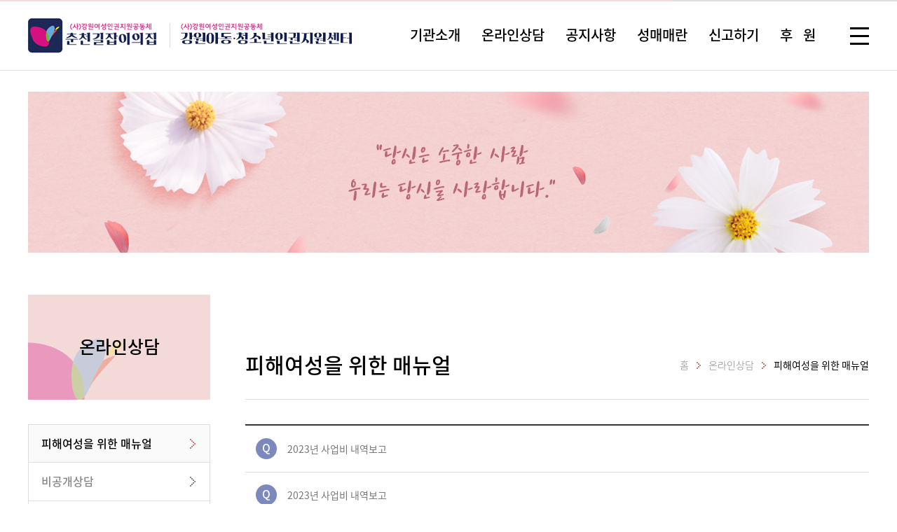

--- FILE ---
content_type: text/html
request_url: http://www.chgil.co.kr/bbs/board.php?tbl=bbs21
body_size: 31011
content:
<!DOCTYPE html>
<head>
<meta http-equiv="X-UA-Compatible" content="IE=edge,chrome=1" />
<meta name="viewport" content="user-scalable=yes, maximum-scale=1.0, minimum-scale=0.25, width=1200">
<script src="https://ajax.googleapis.com/ajax/libs/jquery/1.11.2/jquery.min.js"></script>
<!--[if lt IE 9]>
  <script src="/css/js/selectivizr-min.js"></script>
   <script src="/css/js/selectivizr.js"></script>
<![endif]-->
<!-- 호환성 보기 제거 메타 -->
<meta http-equiv="X-UA-Compatible" content="IE=edge,chrome=1" />

<!-- 사이트 전체 기본 문자셋 지정 -->
<meta http-equiv="Content-Type" content="text/html; charset=euc-kr">

<!-- 캐쉬 사용하지 않음 메타 -->
<meta http-equiv="Cache-Control" content="no-cache" />
<meta http-equiv="Expires" content="0" />
<meta http-equiv="Pragma" content="no-cache" />

<!-- <meta name="robots" content="noindex,nofollow"> -->

<!-- 페이스북 관련 메타 
<meta property="og:image" content=""/>
<meta property="og:title" content="[Gn글로벌]"/>
<meta property="og:description" content=""/>
<meta property="og:type" content="website" />-->

<!-- 트위터 관련 메타 -->
<meta name="twitter:title"          content="[Gn글로벌] ">
<meta name="twitter:image"          content="">
<meta name="twitter:description"    content="">

<!-- 네이버 사이트 등록 관련 메타 -->
<meta name="naver-site-verification" content=""/>
<meta name="description" content="설명 문구">
<meta property="og:type" content="website">
<meta property="og:title" content="사이트명">
<meta property="og:description" content="설명 문구">
<meta property="og:image" content="http://www.gamgak.com/images/main/logo_naver.jpg">
<meta property="og:url" content="http://www.gamgak.com">

<!-- 공통 CSS 파일 -->
<link rel="stylesheet" href="/GnCommon/css/common.css" type="text/css">

<!-- 쇼핑몰 상품문의 / 사용후기 게시판 -->

<!-- 매장현황 게시판 스킨 -->
<link rel="stylesheet" href="/GnCommon/css/agency_search_bbs.css" type="text/css">

<!-- 커스텀 페이징 전용 CSS -->
<link rel="stylesheet" href="/GnCommon/css/custom_paging.css" type="text/css">

<!-- 기존 달력 -->
<link rel="stylesheet" href="/GnCommon/css/calendar-eraser_lim.css" type="text/css">
<link rel="stylesheet" href="/GnCommon/css/calender_jquery.css" type="text/css">
<!-- Gn 솔루션 자바스크립트 function -->
<script type='text/javascript' src='/GnCommon/js/javascript.js'></script>

<!-- jQuery 1.7 압축버젼 -->
<script type="text/javascript" src="/GnCommon/js/jquery-1.7.min.js"></script>

<!-- jQuery 애니메이션 (가속,탄력) 효과관련 추가 스크립트 -->
<script type="text/javascript" src="/GnCommon/js/jquery.easing.min.js"></script>	

<!-- 모바일 카카오톡 링크 관련 -->
<script type='text/javascript' src='/GnCommon/js/kakao.link.js'></script>

<!-- 기존달력 -->
<script type='text/javascript' src='/GnCommon/js/calendar-eraser_lim.js'></script>


<!-- <title>Gn글로벌 - 홈페이지</title> -->
<title>춘천길잡이의집</title>
<!-- ------------------------------------------------------------- [ 디자인 CSS 영역 - S ] ------------------------------------------------------------- -->

<link rel="stylesheet" href="/css/style.css" type="text/css">			<!-- 디자인 CSS -->
<link rel="stylesheet" href="/css/style_ex1.css" type="text/css">		<!-- 추가 CSS -->
<link rel="stylesheet" href="/css/font.css" type="text/css">		<!-- 폰트 CSS -->
<link rel="stylesheet" href="/css/skin.css" type="text/css">		<!-- 스킨 CSS -->


<link href="https://fonts.googleapis.com/css?family=Poppins:300,400,500,600,700,800,900" rel="stylesheet">
<!-- ------------------------------------------------------------- [ 디자인 CSS 영역 - E ] ------------------------------------------------------------- -->
</head>

<body leftmargin="0" topmargin="0">
<DIV ID="objContents"><div id="wrap">
	<div id="header">
		<div class="inner">
			<h1 class="logo"><a href="/main.php">
				<img src="/images/main/logo_new.jpg" alt="춘천길잡이의집">
			</a></h1>
			<ul class="gnb clfix">
	<li><a href="/sub01/sub01.php">기관소개</a>
		<ul class="gnb_2depth">
			<li><a href="/sub01/sub01.php">기관소개</a></li>
			<li><a href="/bbs/board.php?tbl=bbs12">연혁</a></li>
			<li><a href="/sub01/sub03.php">주요사업</a></li>
			<li><a href="/sub01/sub04.php">찾아오시는 길</a></li>
		</ul>
	</li>
	<li style="margin-left:30px;"><a href="/bbs/board.php?tbl=bbs21">온라인상담</a>
		<ul class="gnb_2depth">
			<li><a href="/bbs/board.php?tbl=bbs21">피해여성을 위한 매뉴얼</a></li>
			<li><a href="/bbs/board.php?tbl=bbs22">비공개상담</a></li>
			<li><a href="/bbs/board.php?tbl=bbs23">참여후기</a></li>
			<li><a href="/bbs/board.php?tbl=bbs24">지원사례</a></li>
			<!-- <li><a href="/bbs/board.php?tbl=bbs25">자주묻는 질문</a></li> -->
		</ul>
	</li>
	<li style="margin-left:30px;"><a href="/bbs/board.php?tbl=bbs31">공지사항</a>
		<ul class="gnb_2depth">
			<li><a href="/bbs/board.php?tbl=bbs31">공지사항</a></li>
			<li><a href="/bbs/board.php?tbl=bbs32">갤러리</a></li>
			<li><a href="/bbs/board.php?tbl=bbs33">시민참여의 창</a></li>
			<li><a href="/bbs/board.php?tbl=bbs42">보도자료</a></li>
		</ul>
	</li>
	<li style="margin-left:30px;"><a href="/sub04/sub01.php">성매매란</a>
		<ul class="gnb_2depth">
			<li><a href="/sub04/sub01.php">성매매바로알기</a></li>
			<li><a href="/bbs/board.php?tbl=bbs43">참고자료</a></li>
		</ul>
	</li>
	<li><a href="/sub05/sub01.php">신고하기</a>
		<ul class="gnb_2depth">
			<li><a href="/sub05/sub01.php">신고포상금제도안내</a></li>
			<li><a href="/bbs/board.php?tbl=bbs52">일반시민 제보/문의</a></li>
		</ul>
	</li>
	<li style="margin-left:30px;"><a href="/sub06/sub01.php">후 &nbsp; 원</a>
		<ul class="gnb_2depth">
			<li><a href="/sub06/sub01.php">후원하기</a></li>
			<li><a href="/bbs/board.php?tbl=bbs62">위기청소년도움받기</a></li>
		</ul>
	</li>
</ul><!--//gnb-->
<script>
	$('.gnb > li').hover(function(){
		$(this).find('.gnb_2depth').stop(true,true).fadeIn();
	}, function(){
		$(this).find('.gnb_2depth').stop(true,true).fadeOut();
	});
</script>	
			<div class="all_category_btn"></div>
		</div><!-- //inner -->
	</div><!-- //header -->
	<div class="all_category_Wrap">
	<div class="inner clfix">
		<ul class="all_menu">
			<li><strong>기관소개</strong></li>
			<li><a href="/sub01/sub01.php">기관소개</a></li>
			<li><a href="/sub01/sub02.php">연혁</a></li>
			<li><a href="/sub01/sub03.php">주요사업</a></li>
			<li><a href="/sub01/sub04.php">찾아오시는 길</a></li>
		</ul>
		<ul class="all_menu">
			<li><strong>온라인상담</strong></li>
			<li><a href="/sub02/sub01.php">피해여성을 위한 매뉴얼</a></li>
			<li><a href="/sub02/sub02.php">비공개상담</a></li>
			<li><a href="/bbs/board.php?tbl=bbs23">참여후기</a></li>
			<li><a href="/bbs/board.php?tbl=bbs24">지원사례</a></li>
			<!-- <li><a href="/sub02/sub05.php">자주묻는 질문</a></li> -->
		</ul>
		<ul class="all_menu">
			<li><strong>공지사항</strong></li>
			<li><a href="/bbs/board.php?tbl=bbs31">공지사항</a></li>
			<li><a href="/sub03/sub02.php">갤러리</a></li>
			<li><a href="/bbs/board.php?tbl=bbs33">시민참여의 창</a></li>
		</ul>
		<ul class="all_menu">
			<li><strong>성매매란</strong></li>
			<li><a href="/sub04/sub01.php">성매매바로알기</a></li>
			<li><a href="/sub04/sub02.php">뉴스클리핑</a></li>
			<li><a href="/bbs/board.php?tbl=bbs43">참고자료</a></li>
		</ul>
		<ul class="all_menu">
			<li><strong>신고하기</strong></li>
			<li><a href="/sub05/sub01.php">신고포상금제도안내</a></li>
			<li><a href="/bbs/board.php?tbl=bbs52">일반시민 제보/문의</a></li>
		</ul>
		<ul class="all_menu">
			<li><strong>후원</strong></li>
			<li><a href="/sub06/sub01.php">후원하기</a></li>
			<li><a href="/bbs/board.php?tbl=bbs62">위기청소년도움받기</a></li>
		</ul>
	</div><!-- //inner -->
</div><!-- //all_category_Wrap -->

<script>
	var flip = 0;
	$('.all_category_btn').click(function(){
		flip++;
		if (flip%2==0) {
			$(".all_category_btn").removeClass('on');
			$('.all_category_Wrap').stop().animate({height : 0},200);
		} else {
			$(".all_category_btn").addClass('on');
			$('.all_category_Wrap').stop().animate({height : '354px'},350);
		}
	});	
</script>
	<div id="sub_visual_wrap">
		<div class="inner">
			<p style="background:url(/images/sub/sub_visual.jpg) center top no-repeat; height:230px;"></p>
		</div>
	</div><!-- //sub_visual_wrap -->

	<div id="sub_contents">
		<div class="inner">
			<div class="sub_menu">
				<div class="page_tit">
					<h2>온라인상담</h2>
				</div>
				
	<div class="lnb">
		<h3 class='on' ><a href="/bbs/board.php?tbl=bbs21"  class="over" ><span>피해여성을 위한 매뉴얼</span></a></h3>
		<h3 class='#none' ><a href="/bbs/board.php?tbl=bbs22"  ><span>비공개상담</span></a></h3>
		<h3 class='#none' ><a href="/bbs/board.php?tbl=bbs23"  ><span>참여후기</span></a></h3>
		<h3 class='#none' ><a href="/bbs/board.php?tbl=bbs24"  ><span>지원사례</span></a></h3>
		<!-- <h3 class='#none' ><a href="/bbs/board.php?tbl=bbs25"  ><span>자주묻는 질문</span></a></h3> -->
	</div>




			</div><!-- //sub_menu -->
			<div class="sub_cont">
				<div class="contop">
					<h3>피해여성을 위한 매뉴얼</h3>
					<div class="location">
						<span>홈</span>
						<span class="lo_dot"><img src="/images/sub/lo_dot.png" alt=">"></span>
						<span>온라인상담</span>
						<span class="lo_dot"><img src="/images/sub/lo_dot.png" alt=">"></span>
						<span>피해여성을 위한 매뉴얼</span>
					</div>
				</div><!-- //contop -->
				<div class="conbody">
					
<script language='javascript'>
function check_confirm(str) {
    var f = document.ListCheck;
    var chk_count = 0;

    for (var i=0; i<f.length; i++) {
        if (f.elements[i].name == "list_ck[]" && f.elements[i].checked)
            chk_count++;
    }

    if (!chk_count) {
        alert(str + "할 게시물을 하나 이상 선택하세요.");
        return false;
    }
    return true;
}
// 선택한 게시물 삭제
function select_delete() {
	var f = document.ListCheck;

	str = "삭제";
	if (!check_confirm(str))
		return;

	if (!confirm("선택한 게시물을 정말 "+str+" 하시겠습니까?\n\n원글 삭제시 답변글까지 모두 삭제됩니다.\n\n한번 "+str+"한 자료는 복구할 수 없습니다"))
		return;

	f.submit();
}
// 선택한 게시물 복사
function bbscopy() {
	var f = document.ListCheck;

	str = "복사";
	if (!check_confirm(str)){ return false;}

	if(!f.typedbname.value&&document.getElementById("dbname_view").style.display=="block"){
		alert('복사/이동할 게시판이 없습니다.\n\n관리자페이지>사이트관리>게시판관리에서     \n체크 하신후 이용 바랍니다.');
		return false;
	}

	if(!f.typedbname.value){
		alert(str+"할 테이블을 선택하여 주십시오");
		document.getElementById("dbname_view").style.display = "block";
		return false;
	}

	if (!confirm("선택한 게시물을 정말 "+str+" 하시겠습니까?")){ return false;}

	f.mode.value="COPY";
	f.submit();
}
// 선택한 게시물 이동
function bbsmove() {
	var f = document.ListCheck;

	str = "이동";
	if (!check_confirm(str)){ return false;}

	if(!f.typedbname.value&&document.getElementById("dbname_view").style.display=="block"){
		alert('복사/이동할 게시판이 없습니다.\n\n관리자페이지>사이트관리>게시판관리에서     \n체크 하신후 이용 바랍니다.');
		return false;
	}

	if(!f.typedbname.value){
		alert(str+"할 테이블을 선택하여 주십시오");
		document.getElementById("dbname_view").style.display = "block";
		return false;
	}

	if (!confirm("선택한 게시물을 정말 "+str+" 하시겠습니까?")){ return false;}

	f.mode.value = "MOVE";
	f.submit();
}
</script>
<script>
var old='';
function menu(name){

	submenu=eval(name+".style");

	if (old!=submenu)
	{
		if(old!='')
		{
			old.display='none';
		}
		submenu.display='inline';
		old=submenu;
	}
	else
	{
		submenu.display='none';
		old='';
	}
}
</script>

<script>
//전체클릭 글자 눌러도 작동되게

function List_Check_at(i){
	if($(i).prop("checked")){
		$(i).prop("checked",false);
		i.checked=false;
	}else{
		$(i).prop("checked",true);
		i.checked=true;
	}

	List_Checked_Sel(document.ListCheck,i);
}
</script>

<style>
.faq_list{width:100%; border-top:2px solid #373737;}
.faq_list a.board{vertical-align: middle; padding: 18px 0; text-decoration:none; width:13px; height:13px; color: #000; border: 1px solid #000; padding: 5px 10px; margin-right: 5px ;}
.faq_list td{height:54px; border-bottom:1px solid #ddd; font-weight:normal;}
.addc td{color:#888;}
.tit {font-weight:bold;color:#666666;text-align:center;}
.sub_dot{background:url('/images/sub/sub_dot.jpg') 0 4px no-repeat; padding-left:12px; vertical-align:top;}
.bbs_btn{width:100px; height:32px; background:#ffffff; color:#111; font-weight:700; border:1px solid #dbdbdb; text-align:center; line-height:30px; display:inline-block;}
.board{}
.bbs_btn{width:70px; height:25px; background:#f8f8f8; color:#111; font-weight:bold; border:1px solid #dbdbdb; text-align:center; line-height:23px; display:inline-block;}
p.mobile_regist_date{display:none; }
p.tablet_regist_date{display:none; }


}
</style>
<div id="mainContent">
	<table width="100%" border="0" cellspacing="0" cellpadding="0" align="center" class="faq_list">
	<form name="ListCheck" id="test" method="post" action="/bbs/process.php" enctype="multipart/form-data" validate="UTF-8" onsubmit="return listChk(this)">
	<!-- ######### 주요 히든 필드 수정하지 마세요 ########### -->
	<input type="hidden" name="mode" value="LISTDEL">
	<input type="hidden" name="tbl" value="bbs21">
	<input type="hidden" name="category" value="">
	<input type="hidden" name="findType" value="">
	<input type="hidden" name="findword" value="">
	<input type="hidden" name="sort1" value="b_regist">
	<input type="hidden" name="sort2" value="desc">
	<input type="hidden" name="page" value="1">
	<input type="hidden" name="gr_id" value="">
	<!-- ######### 주요 히든 필드 수정하지 마세요 ########### -->
	<!-- ######### 게시물 복사/이동시 필요 합니다 ########### -->
	<input type="hidden" name="typedbname">
	<input type="hidden" name="tablecategory">
					<tr height="32" align="center">
				<td align="left" >
					<table width="100%" border="0" cellspacing="0" cellpadding="0">
						<colgroup>
							<col width=""/>
							<col width=""/>
						</colgroup>
						<tr>
															<td align="middle" class="faq_icon" style="border:none;  padding:18px 0; width:60px;">
																	<a href='javascript:;' onClick="menu('iv0')" onFocus="this.blur()" class="faq" >
										<img src="/skin/bbs/basic_qna/images/question.png"  border="0" style="vertical-align:middle;" class="question">
									</a>
							</td>
							<td style="border:none;  padding:10px 0;"><a href='javascript:;' onClick="menu('iv0')" onFocus="this.blur()" class="faq"><span style="padding-left:0px; color:#777;">2023년 사업비 내역보고<span></a></td>
						</tr>
					</table>
				</td>
			</tr>
			<tr>
				<td colspan="2" id="iv0" style="width:100%;display:none; " >

					<div style="width:100%;">
						<table width="100%" border="0" cellspacing="0" cellpadding="0">
							<!-- <colgroup>
								<col width="15%"/>
								<col width="85%"/>
							</colgroup> -->
							<tr>
								<td align="middle" class="faq_icon"  style="background:#fafafa; border-bottom:0; width:60px;"><img src="/skin/bbs/basic_qna/images/answer.png" border="0" style="vertical-align:middle;"></td>
								<td style="background:#fafafa; border-bottom:0; padding:15px 10px 15px 0px">
									<span class="span_p">
																			</span>
								</td>
							</tr>
						</table>
					</div>
				</td>
			</tr>
					<tr height="32" align="center">
				<td align="left" >
					<table width="100%" border="0" cellspacing="0" cellpadding="0">
						<colgroup>
							<col width=""/>
							<col width=""/>
						</colgroup>
						<tr>
															<td align="middle" class="faq_icon" style="border:none;  padding:18px 0; width:60px;">
																	<a href='javascript:;' onClick="menu('iv1')" onFocus="this.blur()" class="faq" >
										<img src="/skin/bbs/basic_qna/images/question.png"  border="0" style="vertical-align:middle;" class="question">
									</a>
							</td>
							<td style="border:none;  padding:10px 0;"><a href='javascript:;' onClick="menu('iv1')" onFocus="this.blur()" class="faq"><span style="padding-left:0px; color:#777;">2023년 사업비 내역보고<span></a></td>
						</tr>
					</table>
				</td>
			</tr>
			<tr>
				<td colspan="2" id="iv1" style="width:100%;display:none; " >

					<div style="width:100%;">
						<table width="100%" border="0" cellspacing="0" cellpadding="0">
							<!-- <colgroup>
								<col width="15%"/>
								<col width="85%"/>
							</colgroup> -->
							<tr>
								<td align="middle" class="faq_icon"  style="background:#fafafa; border-bottom:0; width:60px;"><img src="/skin/bbs/basic_qna/images/answer.png" border="0" style="vertical-align:middle;"></td>
								<td style="background:#fafafa; border-bottom:0; padding:15px 10px 15px 0px">
									<span class="span_p">
																			</span>
								</td>
							</tr>
						</table>
					</div>
				</td>
			</tr>
					<tr height="32" align="center">
				<td align="left" >
					<table width="100%" border="0" cellspacing="0" cellpadding="0">
						<colgroup>
							<col width=""/>
							<col width=""/>
						</colgroup>
						<tr>
															<td align="middle" class="faq_icon" style="border:none;  padding:18px 0; width:60px;">
																	<a href='javascript:;' onClick="menu('iv2')" onFocus="this.blur()" class="faq" >
										<img src="/skin/bbs/basic_qna/images/question.png"  border="0" style="vertical-align:middle;" class="question">
									</a>
							</td>
							<td style="border:none;  padding:10px 0;"><a href='javascript:;' onClick="menu('iv2')" onFocus="this.blur()" class="faq"><span style="padding-left:0px; color:#777;">그 곳을 나와 어떻게 살아갈지 막막하나요?<span></a></td>
						</tr>
					</table>
				</td>
			</tr>
			<tr>
				<td colspan="2" id="iv2" style="width:100%;display:none; " >

					<div style="width:100%;">
						<table width="100%" border="0" cellspacing="0" cellpadding="0">
							<!-- <colgroup>
								<col width="15%"/>
								<col width="85%"/>
							</colgroup> -->
							<tr>
								<td align="middle" class="faq_icon"  style="background:#fafafa; border-bottom:0; width:60px;"><img src="/skin/bbs/basic_qna/images/answer.png" border="0" style="vertical-align:middle;"></td>
								<td style="background:#fafafa; border-bottom:0; padding:15px 10px 15px 0px">
									<span class="span_p">
										<p><span style="font-size: 12pt;">&#65279;생활시설 및 자활지원센터 등 시설과 연계하여 성매매피해자를 보호해 드립니다.</span></p><p><span style="font-size: 12pt;">생활시설에서는 숙식을 제공하고 다양한 치유프로그램을 운영하며, 희망자에게는 직업훈련 및 검정고시 준비 등의 기회를 제공하고 있습니다. 자활지원센터는 탈성매매피해자의 자활을 위한 직업훈련, 취업 및 창업지원 등 다양한 서비스를 제공하고 있습니다.<br></span></p>									</span>
								</td>
							</tr>
						</table>
					</div>
				</td>
			</tr>
					<tr height="32" align="center">
				<td align="left" >
					<table width="100%" border="0" cellspacing="0" cellpadding="0">
						<colgroup>
							<col width=""/>
							<col width=""/>
						</colgroup>
						<tr>
															<td align="middle" class="faq_icon" style="border:none;  padding:18px 0; width:60px;">
																	<a href='javascript:;' onClick="menu('iv3')" onFocus="this.blur()" class="faq" >
										<img src="/skin/bbs/basic_qna/images/question.png"  border="0" style="vertical-align:middle;" class="question">
									</a>
							</td>
							<td style="border:none;  padding:10px 0;"><a href='javascript:;' onClick="menu('iv3')" onFocus="this.blur()" class="faq"><span style="padding-left:0px; color:#777;">몸 뿐만 아니라 마음의 상처도 치유해 주나요?<span></a></td>
						</tr>
					</table>
				</td>
			</tr>
			<tr>
				<td colspan="2" id="iv3" style="width:100%;display:none; " >

					<div style="width:100%;">
						<table width="100%" border="0" cellspacing="0" cellpadding="0">
							<!-- <colgroup>
								<col width="15%"/>
								<col width="85%"/>
							</colgroup> -->
							<tr>
								<td align="middle" class="faq_icon"  style="background:#fafafa; border-bottom:0; width:60px;"><img src="/skin/bbs/basic_qna/images/answer.png" border="0" style="vertical-align:middle;"></td>
								<td style="background:#fafafa; border-bottom:0; padding:15px 10px 15px 0px">
									<span class="span_p">
										<p><span style="font-size: 12pt;">&#65279;춘천길잡이의집은 몸과 마음의 상처 모두 치료할 수 있도록 의료지원 서비스를 제공하고 있습니다.</span></p><p><span style="font-size: 12pt;">손님, 업주 등의 폭행으로 인한 만성적인 상처치료, 산부인과치료, 잦은 음주로 인한 질병, 알코올중독치료, 우울증치료 등 몸과 마음의 상처를 치료 받을 수 있도록 도와드립니다.&nbsp;<br></span></p>									</span>
								</td>
							</tr>
						</table>
					</div>
				</td>
			</tr>
					<tr height="32" align="center">
				<td align="left" >
					<table width="100%" border="0" cellspacing="0" cellpadding="0">
						<colgroup>
							<col width=""/>
							<col width=""/>
						</colgroup>
						<tr>
															<td align="middle" class="faq_icon" style="border:none;  padding:18px 0; width:60px;">
																	<a href='javascript:;' onClick="menu('iv4')" onFocus="this.blur()" class="faq" >
										<img src="/skin/bbs/basic_qna/images/question.png"  border="0" style="vertical-align:middle;" class="question">
									</a>
							</td>
							<td style="border:none;  padding:10px 0;"><a href='javascript:;' onClick="menu('iv4')" onFocus="this.blur()" class="faq"><span style="padding-left:0px; color:#777;">업주 등에게 추적 당할까봐 걱정되시나요?<span></a></td>
						</tr>
					</table>
				</td>
			</tr>
			<tr>
				<td colspan="2" id="iv4" style="width:100%;display:none; " >

					<div style="width:100%;">
						<table width="100%" border="0" cellspacing="0" cellpadding="0">
							<!-- <colgroup>
								<col width="15%"/>
								<col width="85%"/>
							</colgroup> -->
							<tr>
								<td align="middle" class="faq_icon"  style="background:#fafafa; border-bottom:0; width:60px;"><img src="/skin/bbs/basic_qna/images/answer.png" border="0" style="vertical-align:middle;"></td>
								<td style="background:#fafafa; border-bottom:0; padding:15px 10px 15px 0px">
									<span class="span_p">
										<p><span style="font-size: 12pt;">춘천길잡이의집으로 오시면 쉼터나 기타 안전한 곳에서 보호해 드립니다.</span></p><p><span style="font-size: 12pt;">쉼터의 위치는 철저하게 비밀이 보장되어 있으므로 업주 등에게 발각될까 걱정하지 않으셔도 됩니다.</span></p>									</span>
								</td>
							</tr>
						</table>
					</div>
				</td>
			</tr>
					<tr height="32" align="center">
				<td align="left" >
					<table width="100%" border="0" cellspacing="0" cellpadding="0">
						<colgroup>
							<col width=""/>
							<col width=""/>
						</colgroup>
						<tr>
															<td align="middle" class="faq_icon" style="border:none;  padding:18px 0; width:60px;">
																	<a href='javascript:;' onClick="menu('iv5')" onFocus="this.blur()" class="faq" >
										<img src="/skin/bbs/basic_qna/images/question.png"  border="0" style="vertical-align:middle;" class="question">
									</a>
							</td>
							<td style="border:none;  padding:10px 0;"><a href='javascript:;' onClick="menu('iv5')" onFocus="this.blur()" class="faq"><span style="padding-left:0px; color:#777;">사기죄를 지은 것이 아닌가 의문이 드나요?<span></a></td>
						</tr>
					</table>
				</td>
			</tr>
			<tr>
				<td colspan="2" id="iv5" style="width:100%;display:none; " >

					<div style="width:100%;">
						<table width="100%" border="0" cellspacing="0" cellpadding="0">
							<!-- <colgroup>
								<col width="15%"/>
								<col width="85%"/>
							</colgroup> -->
							<tr>
								<td align="middle" class="faq_icon"  style="background:#fafafa; border-bottom:0; width:60px;"><img src="/skin/bbs/basic_qna/images/answer.png" border="0" style="vertical-align:middle;"></td>
								<td style="background:#fafafa; border-bottom:0; padding:15px 10px 15px 0px">
									<span class="span_p">
										<p><span style="font-size: 12pt;">&#65279;사기죄가 성립하기 위해서는 처음부터 업주를 속일 의도가 있어야 합니다.</span></p><p><span style="font-size: 12pt;">형법 제347조에 의하면 사기죄란 사람을 속여서 재물을 교부받거나 재산상의 이익을 취득할 경우 성립됩니다. 그러므로 선불금을 받은 뒤 계약시 근로조건과 달라 업소를 나왔거나, 출근을 했는데도 불구하고 빚만 늘어나 더 이상 일을 하고 싶지 않을 경우 등 업주를 속일 의도가 없었던 대부분의 경우 사기죄는 성립되지 않습니다.<br></span></p>									</span>
								</td>
							</tr>
						</table>
					</div>
				</td>
			</tr>
					<tr height="32" align="center">
				<td align="left" >
					<table width="100%" border="0" cellspacing="0" cellpadding="0">
						<colgroup>
							<col width=""/>
							<col width=""/>
						</colgroup>
						<tr>
															<td align="middle" class="faq_icon" style="border:none;  padding:18px 0; width:60px;">
																	<a href='javascript:;' onClick="menu('iv6')" onFocus="this.blur()" class="faq" >
										<img src="/skin/bbs/basic_qna/images/question.png"  border="0" style="vertical-align:middle;" class="question">
									</a>
							</td>
							<td style="border:none;  padding:10px 0;"><a href='javascript:;' onClick="menu('iv6')" onFocus="this.blur()" class="faq"><span style="padding-left:0px; color:#777;">선불금 때문에 탈성매매가 고민되나요?<span></a></td>
						</tr>
					</table>
				</td>
			</tr>
			<tr>
				<td colspan="2" id="iv6" style="width:100%;display:none; " >

					<div style="width:100%;">
						<table width="100%" border="0" cellspacing="0" cellpadding="0">
							<!-- <colgroup>
								<col width="15%"/>
								<col width="85%"/>
							</colgroup> -->
							<tr>
								<td align="middle" class="faq_icon"  style="background:#fafafa; border-bottom:0; width:60px;"><img src="/skin/bbs/basic_qna/images/answer.png" border="0" style="vertical-align:middle;"></td>
								<td style="background:#fafafa; border-bottom:0; padding:15px 10px 15px 0px">
									<span class="span_p">
										<p><span style="font-size: 12pt;">&#65279;성매매를 전제로 하여 업주가 준 선불금은 갚지 않으셔도 됩니다.</span></p><p><span style="font-size: 12pt;">민법 제103조, 제746조와 「성매매알선 등 행위의 처벌에 관한 법률」제10조에서는 업주가 성매매를 한 자나 성매매를 할 자에게 가지는 채권은 모두 무효라고 규정하고 있습니다.<br></span></p>									</span>
								</td>
							</tr>
						</table>
					</div>
				</td>
			</tr>
					<tr height="32" align="center">
				<td align="left" >
					<table width="100%" border="0" cellspacing="0" cellpadding="0">
						<colgroup>
							<col width=""/>
							<col width=""/>
						</colgroup>
						<tr>
															<td align="middle" class="faq_icon" style="border:none;  padding:18px 0; width:60px;">
																	<a href='javascript:;' onClick="menu('iv7')" onFocus="this.blur()" class="faq" >
										<img src="/skin/bbs/basic_qna/images/question.png"  border="0" style="vertical-align:middle;" class="question">
									</a>
							</td>
							<td style="border:none;  padding:10px 0;"><a href='javascript:;' onClick="menu('iv7')" onFocus="this.blur()" class="faq"><span style="padding-left:0px; color:#777;">업주 등에게 적용되는 형법 등의 죄는 어떤 것들이 있나요?<span></a></td>
						</tr>
					</table>
				</td>
			</tr>
			<tr>
				<td colspan="2" id="iv7" style="width:100%;display:none; " >

					<div style="width:100%;">
						<table width="100%" border="0" cellspacing="0" cellpadding="0">
							<!-- <colgroup>
								<col width="15%"/>
								<col width="85%"/>
							</colgroup> -->
							<tr>
								<td align="middle" class="faq_icon"  style="background:#fafafa; border-bottom:0; width:60px;"><img src="/skin/bbs/basic_qna/images/answer.png" border="0" style="vertical-align:middle;"></td>
								<td style="background:#fafafa; border-bottom:0; padding:15px 10px 15px 0px">
									<span class="span_p">
										<p><span style="font-size: 12pt;">1) 폭행죄, 감금죄</span></p><p><span style="font-size: 12pt;">업주가 물건을 집어던지거나 때리는 경우에는 형법 제260조 폭행죄에 해당합니다. 잘 때 방문을 잠가놓으며 외출 시에 미행하는 등의 행위는 형법 제276조 감금죄에 해당합니다. 특히, 감금할 때 몸이 뚱뚱하다며 밥을 주지 않거나 잠을 못 자게 하는 행위 등은 형법 제277조 중감금죄로 가중 처벌됩니다.</span></p><p><span style="font-size: 12pt;"><br></span></p><p><span style="font-size: 12pt;">2) 업주의 횡령죄 인정</span></p><p><span style="font-size: 12pt;">성매매여성이 받은 화대를 절반씩 분배하기로 약정하고도 업주가 보관중인 화대를 소비한 사건에서 법원은 업주의 횡령죄 성립을 인정한 바 있습니다. 업주와 성매매여성의 사회적 지위, 약정에 이르게 된 경위와 구체적 내용, 급여의 성격 등을 종합해 볼 때 포주의 불법성이 성매매여성의 불법성보다 현저히 크고 화대의 소유권이 성매매여성에게 속한다는 이유로 법원에서 업주의 횡령죄 성립을 인정하였습니다.</span></p><p><span style="font-size: 12pt;"><br></span></p><p><span style="font-size: 12pt;">3) 직업소개인 직업안정법 위반</span></p><p><span style="font-size: 12pt;">공중도덕상 유해한 업무인 성매매업에 직업소개를 하는 경우에는 「직업안정법」제46조 등에 의해 소개업자는 처벌됩니다.&#65279;</span></p>									</span>
								</td>
							</tr>
						</table>
					</div>
				</td>
			</tr>
				
	</form>
	</table>


	<!-- admin_btn -->
	<div class="admin_btn mt20">
							</div>
	<!-- //admin_btn -->

	<!-- paging -->
	<div class="paginate mt50">
		<ul>
					</ul>
	</div>
	<!-- //paging -->
</div>

 				</div><!-- //conbody -->
			</div><!-- //sub_cont -->
		</div><!-- //inner -->
	</div><!-- //sub_contents -->

	<div id="footer">
		<div class="inner">
			<div class="footer_1 clfix">
				<div class="footer_logo">
					<a href="/main.php"><img src="/images/main/logo_f.jpg" alt="춘천길잡이의집"></a>
				</div>
				<div class="f-right">
					<address>
						24274 강원도 춘천시 중앙로 104-1, 세원빌딩 5층  <br>
						☏ 상담 033-243-8297 | 사무 033-242-8296<br>
						Fax : 033-254-8295 | E-mail : chsmm8297@naver.com<br>
						<p class="copyright">COPYRIGHTS&copy; 2019 춘천길잡이의집. ALL RIGHTS RESERVED.</p>
					</address>
				</div>
			</div>
			<div class="footer_2 clfix">
				<div class="footer_logo">
					<a href="/main.php"><img src="/images/main/logo_f_2.jpg" alt="강원아동청소년지원센터"></a>
				</div>
				<div class="f-right">
					<address>
						24274&nbsp;&nbsp;강원도 춘천시 중앙로 104-1, 세원빌딩 5층<br>
						☏ 상담 033-255-1388, 010-6735-1388 | 사무 033-241-1387 <br>
						Fax : 033-254-8295 | E-mail : gwcenter1388@naevr.com<br>
						<p class="copyright">COPYRIGHTS&copy; 강원아동 청소년인권지원센터. ALL RIGHTS RESERVED.</p>
					</address>
				</div>
			</div>
		</div><!-- //inner -->
	</div><!-- //footer -->
</div><!-- //wrap -->

</DIV>
<DIV ID="objSelection">
</DIV>

</body>
</html>


<!-- new post -->
<script src="http://dmaps.daum.net/map_js_init/postcode.v2.js"></script>
<script type="text/javascript" src="/addr_zip/Uzipjs/new_UzipJs.js"></script><!-- openDaumPostcode -->


--- FILE ---
content_type: text/css
request_url: http://www.chgil.co.kr/GnCommon/css/custom_paging.css
body_size: 2521
content:
/* 
* 커스텀 페이징 전용 CSS
* admin/lib/function.php - custom_paging() 함수 사용시 적용됨
*/

/* custom_paging 페이징 관련 */
.paginate {clear:both; position:relative; width:100%; height:23px; margin:0 auto;  text-align:center; box-sizing:border-box; }
.paginate li {display: inline-block; height:21px; /* line-height: 15px; */margin-left:3px; box-sizing:border-box;}
.paginate li a {display: inline-block;  color: #666666; height:23px; text-decoration: none; font-weight:bold; line-height:21px; 
font-size:13px; box-sizing:border-box;}
.paginate ul li strong {background: none repeat scroll 0 0 #666;  padding:0 7px;  height:23px; color: #FFFFFF; line-height:21px; display:inline-block; 
text-decoration:none; vertical-align: middle; border:1px solid #666; box-sizing:border-box;}
.over_page{border:1px solid #dbdbdb; height:23px;  line-height:21px;  padding:0 7px;  display:inline-block;  vertical-align: middle;  box-sizing:border-box;}
 
@media screen and (-webkit-min-device-pixel-ratio:0) {
.paginate {clear:both; position:relative; width:100%; height:23px; margin:0 auto;  text-align:center; box-sizing:border-box; }
.paginate li {display: inline-block; height:21px; /* line-height: 15px; */margin-left:3px; box-sizing:border-box;}
.paginate li a {display: inline-block;  color: #666666;  height:23px; text-decoration: none; font-weight:bold; line-height:21px; 
font-size:13px; box-sizing:border-box;}
.paginate ul li strong {background: none repeat scroll 0 0 #666;  padding:0 7px;  height:23px; color: #FFFFFF; line-height:21px; display:inline-block; 
text-decoration:none; vertical-align: middle; border:1px solid #666; box-sizing:border-box;}
.over_page{border:1px solid #dbdbdb; height:23px;  line-height:21px; padding:0 7px;   display:inline-block;  vertical-align: middle;  box-sizing:border-box;}
}

/* custom_paging 페이징 관련 (story_visual)*/
/* paging */
.paging_wrap{font-family: 'Noto Sans KR'; text-align:center; box-sizing:border-box; margin-top:70px;}
.paging_wrap:before, .paging_wrap:after{box-sizing:inherit;}
ul.paging{display:inline-block; font-size:0; }
ul.paging li{display:inline-block; margin:0 4px; vertical-align:middle; }
ul.paging li img{vertical-align:middle; }
ul.paging li a{display:block; width:35px; height:35px; border:1px solid #ddd; font-size:14px; color:#555; line-height:33px; font-weight:500; }
ul.paging li.page_arrow a{line-height:30px; background:#fff;}
ul.paging li.on{background:#555555; }
ul.paging li.on a{color:#ffffff; border:1px solid #7c7c7c; font-weight:400;}


--- FILE ---
content_type: text/css
request_url: http://www.chgil.co.kr/css/style.css
body_size: 28357
content:
/* Common **********************************************************************/
/* @import url(http://fonts.googleapis.com/earlyaccess/nanumgothic.css); <-- 기존에 있던 것 */
/*  Nanum Gothic (Korean) http://www.google.com/fonts/earlyaccess   */
@font-face { 
  font-family: 'Noto Sans KR'; 
  font-style: normal; 
  font-weight: 100; 
  src: url(//fonts.gstatic.com/ea/notosanskr/v2/NotoSansKR-Thin.woff2) format('woff2'), 
      url(//fonts.gstatic.com/ea/notosanskr/v2/NotoSansKR-Thin.woff) format('woff'), 
      url(//fonts.gstatic.com/ea/notosanskr/v2/NotoSansKR-Thin.otf) format('opentype'); 
} 
@font-face { 
  font-family: 'Noto Sans KR'; 
  font-style: normal; 
  font-weight: 300; 
  src: url(//fonts.gstatic.com/ea/notosanskr/v2/NotoSansKR-Light.woff2) format('woff2'), 
      url(//fonts.gstatic.com/ea/notosanskr/v2/NotoSansKR-Light.woff) format('woff'), 
      url(//fonts.gstatic.com/ea/notosanskr/v2/NotoSansKR-Light.otf) format('opentype'); 
} 
@font-face { 
  font-family: 'Noto Sans KR'; 
  font-style: normal; 
  font-weight: 400; 
  src: url(//fonts.gstatic.com/ea/notosanskr/v2/NotoSansKR-Regular.woff2) format('woff2'), 
        url(//fonts.gstatic.com/ea/notosanskr/v2/NotoSansKR-Regular.woff) format('woff'), 
        url(//fonts.gstatic.com/ea/notosanskr/v2/NotoSansKR-Regular.otf) format('opentype'); 
 } 
@font-face { 
  font-family: 'Noto Sans KR'; 
  font-style: normal; 
  font-weight: 500; 
  src: url(//fonts.gstatic.com/ea/notosanskr/v2/NotoSansKR-Medium.woff2) format('woff2'), 
        url(//fonts.gstatic.com/ea/notosanskr/v2/NotoSansKR-Medium.woff) format('woff'), 
        url(//fonts.gstatic.com/ea/notosanskr/v2/NotoSansKR-Medium.otf) format('opentype'); 
 } 
@font-face { 
  font-family: 'Noto Sans KR'; 
  font-style: normal; 
  font-weight: 700; 
  src: url(//fonts.gstatic.com/ea/notosanskr/v2/NotoSansKR-Bold.woff2) format('woff2'), 
        url(//fonts.gstatic.com/ea/notosanskr/v2/NotoSansKR-Bold.woff) format('woff'), 
        url(//fonts.gstatic.com/ea/notosanskr/v2/NotoSansKR-Bold.otf) format('opentype'); 
 } 
@font-face { 
  font-family: 'Noto Sans KR'; 
  font-style: normal; 
  font-weight: 900; 
  src: url(//fonts.gstatic.com/ea/notosanskr/v2/NotoSansKR-Black.woff2) format('woff2'), 
        url(//fonts.gstatic.com/ea/notosanskr/v2/NotoSansKR-Black.woff) format('woff'), 
        url(//fonts.gstatic.com/ea/notosanskr/v2/NotoSansKR-Black.otf) format('opentype'); 
 }

/* Common **********************************************************************/ 
html,body {width:100%; }
html {overflow-y:scroll; box-sizing:border-box;}
*, *:before, *:after{box-sizing:inherit;}
*{
-webkit-text-size-adjust:none;
-webkit-text-size-adjust - auto | none | N% (default auto)
}
body {word-break:break-all;-ms-word-break:break-all; }
body,div,dl,dt,dd,ul,ol,li,h1,h2,h3,h4,h5,h6,pre,code,form,fieldset,legend,textarea,p,blockquote,th,td,input,select,textarea,button {margin:0; padding:0;}
fieldset,img {border:0px none; vertical-align:top;}
dl,ul,ol,menu,li {list-style:none;}
blockquote, q {quotes: none;}
blockquote:before, blockquote:after,q:before, q:after {content:''; content:none;}
button {border:0 none; background-color:transparent; cursor:pointer;}
body { background:#fff;}
body,th,td,input,select,textarea,button {font-size:14px; line-height:1.78; font-family: 'Noto Sans KR'; color:#868686;} 
input, select, textarea, button{vertical-align:middle; }
a:link,a:active,a:visited{color:#7d7d7d; text-decoration:none; border:0px;}
a:hover,a:focus{color:#333; text-decoration:none}

table {border-collapse:collapse; border-spacing:0;}
address,caption,cite,code,dfn,em,var {font-style:normal; font-weight:normal;}
summary, caption, legend, hr {width:0; height:0; font-size: ; line-height: ; overflow: hidden; visibility: hidden; border: none; position:absolute; left:-1000em;}
caption {position:static;}
/* label hidden 처리 */
.invisible, .hide{overflow:hidden; visibility:hidden; width:0; height:0; font-size:0; line-height:0; position:absolute;}
label.invisible{*position:Absolute;}

/* common */
.clfix:after {content: "."; display: block; height:0px; clear: both; visibility: hidden;}
.clfix {display:inline-block;}
.clfix {display:block;}
* html .clfix {height:1%;} /* Hides from IE-mac */
.clfix {zoom:1;} /*for IE 5.5-7*/

.list {border-top:2px solid #1c1815; border-bottom:1px solid #1c1815;}


/*멤버스킨*/
.title{font-size:15px; font-weight:bold;}

/*테이블*/
.tbl_type,.tbl_type th,.tbl_type td{border:0}
.tbl_type{width:100%;border-bottom:1px solid #e2e2e5; }
.tbl_type th{padding:10px 0 10px 0;border-top:2px solid #383d4a; font-weight:bold; border-bottom:1px solid #e2e2e5;}
.tbl_type p{font-size:11px; color:#b6b7bc;}
.tbl_type td{padding:7px 0 7px 0;border-top:1px solid #e5e5e5;color:#4c4c4c; border-bottom:none; border-top:none; line-height:18px;}

.tbl_type2,.tbl_type2 th,.tbl_type2 td{border:0}
.tbl_type2{width:100%;border-bottom:1px solid #e7e7e7; }
.tbl_type2 th{padding:10px 0 10px 0; background:#f9f9f9; text-align:center;}
.tbl_type2 p{font-size:11px; color:#b6b7bc;}
.tbl_type2 td{padding:10px 0 10px 10px; border-bottom:none; border-top:none; line-height:18px;}

.tb_type01{width: 100%; border-top : 1px solid pink ; border-left : 1px solid pink; border-right : 1px solid pink ;}
.tb_type01 th{background:#fff2f4; font-size:14px; line-height:25px; color:#222; font-weight:500; text-align:center; padding:15px; border-bottom:1px solid pink ;}
.tb_type01 td{font-size:14px; line-height:25px; color:#555; font-weight:400; text-align:;  padding:10px 15px; border-bottom:1px solid pink ; }
.tb_type01 td.bg01{text-align : center ; background: #fafafa; color: #000;} 
.tb_center td{ text-align : center ; } 
.tb_color td{ color : #000;}



/*로그인스킨*/
.login_wrap{width:600px; position:relative; margin:0 auto; text-align:center;overflow:hidden;}
.login_id{width:240px; float:left;height:30px; font-size:14px; font-weight:bold; color:#444;}
.login_pw{width:240px; float:left; height:30px; font-size:14px; font-weight:bold; color:#444;}
.login_btn{width:70px; float:left; height:30px; font-size:14px; font-weight:bold; color:#fff; background-color:#333; border:none; }
.num_txt{width:100px; float:left;height:20px; font-size:13px; font-weight:bold; color:#444;}
.font_color{color:#1a386a; font-weight:bold;}

/*회원가입 스킨*/
.inWrap {width:98%;  border:1px solid #353638; border-width:1px 0; padding:30px 0;}
.inWrap.type1 { padding:50px 0;}
.inWrap.type2 { padding:0;}
.inWrap.type3 { padding:5px 0; border-bottom-width:0;}
.inWrap.width1 { width:680px !important; margin:0 auto;}
.tbox1 { border:1px solid #cdcdcd; }
.tbox1 .boxTit { padding:20px 20px 10px; color:#333; font-weight:700; font-size:16px;}
.tbox1 .txt_scroll { height:200px; padding:0 20px; overflow-y:auto;}
.txt_type { line-height:25px; font-size:13px; color:#666;}
.agreement input{vertical-align:middle; border:none;}
.btnType { display:inline-block; position:relative; transition:all 0.3s;}
.btnType.btn1 { height:30px; line-height:28px; padding:0 45px; font-size:13px;}
.btnType.btn1.color2 {border:1px solid #333; background:#333; cursor:pointer; }
.btnWrap input{color:#fff;}

.center{text-align:center;}
.inner {width:1200px; margin:0 auto;}

/* ==== MAIN ==== */
#wrap {position:relative; width:100%; min-width:1200px;}
#header {width:100%; height:101px; background:url(/images/main/header_bg.jpg) repeat-x; border-bottom:1px solid #ddd; margin-bottom:30px;}
#header .inner {position:relative;}
.logo {position:absolute; top:5px; left:0;}
.all_category_btn {position:absolute; top:39px; right:0; width:27px; height:25px; cursor:pointer; background:url(/images/main/menu_btn.jpg) no-repeat;}

.all_category_btn.on {top:39px; right:0; width:24px; height:24px; background:url(/images/main/menu_btn_close.jpg) no-repeat; background-size:100% 100%;}
.all_category_Wrap {position:absolute; top:101px; left:50%; margin-left:-960px; height:0; width:1920px; 
 background:#fff; z-index:9999; overflow:hidden;}

.all_menu {float:left; width:190px; margin-right:12px; padding-top:28px;}
.all_menu:last-child {margin-right:0;}
.all_category_Wrap ul li {line-height:40px;}

.all_category_Wrap ul li:first-child {border-bottom:1px solid #ddd; padding-bottom:5px; margin-bottom:11px;}
.all_category_Wrap ul li strong {display:block; font-size:20px; color:#484848;  font-weight:500;}

.all_category_Wrap ul li a {color:#868686; line-height:40px;}
.all_category_Wrap ul:hover li:first-child {border-bottom:1px solid #cb7e7b;}
.all_category_Wrap ul li:hover a {color:#484848; font-weight:500;}

.gnb {position:absolute; top:0; right:76px;}
.gnb > li {position:relative; float:left; height:101px; line-height:99px; margin-left:30px; z-index : 1000;}
.gnb > li > a {display:block; width:100%; height:100%; font-size:20px; color:#000; font-weight:500;}
.gnb > li > a:hover {}
.gnb > li:hover a {}
.gnb > li:hover::after {content:""; position:absolute; bottom:0; left:50%; margin-left:-40px; width:81px; height:3px; background:#cb7e7b;}
.gnb_2depth {position:absolute; top:101px; left:50%; z-index:99; width:142px; margin-left:-71px; background:#fff; display:none;  border: 1px solid #ddd; border-top: none;}
.gnb_2depth li {width:100%; line-height:40px; text-align:center; border-top:1px solid #ddd;}
.gnb_2depth li:first-child{border-top:none;}
.gnb > li .gnb_2depth li a {display:block; width:100%; height:100%;  font-size:14px; color:#484848;}
.gnb_2depth li:hover {background:#fef7f5;}

#contents {width:100%; overflow:hidden; margin-bottom:30px;}
.section1 {width:100%; height:400px; overflow:hidden;}
#visual_wrap {float:left; position:relative; width:730px; height:400px; overflow:hidden; border:1px solid #ddd;}
.sec1_banner {float:right; width:440px;}
.sec1_banner ul li {float:left; width:50%; height:200px;}
.sec1_banner ul li a {display:block; width:100%; height:100%; font-size:18px; color:#000; text-align:center; font-weight:500; padding-top:151px; line-height:1;}
.banner01 {background:url(/images/main/banner01.jpg) no-repeat; background-size:100% 100%;}
.banner02 {background:url(/images/main/banner02.jpg) no-repeat; background-size:100% 100%;}
.banner03 {background:url(/images/main/banner03.jpg) no-repeat; background-size:100%;}
.banner04 {background:url(/images/main/banner04.jpg) no-repeat; background-size:100%;}

.section2 {width:100%; height:362px; margin-top:30px; overflow:hidden;}
.sec2_banner {float:left; width:360px; height:362px; margin-right:30px;}
.sec2_banner ul li {width:100%; height:166px;}
.sec2_banner ul li.box01 {background:url(/images/main/sec2_box01.jpg) no-repeat;}
.sec2_banner ul li.box02 {background:url(/images/main/sec2_box02.jpg) no-repeat; margin-top:30px;}
.sec2_banner ul li a {display:block; width:100%; height:100%; padding:28px 30px;}
.sec2_banner ul li h4 {font-size:20px; color:#000; line-height:1; font-weight:400; padding-bottom:13px;}
.sec2_banner ul li p {font-size:16px; color:#000; line-height:25px; font-weight:600; margin-top:3px;}
.sec2_banner ul li strong {display:block; font-size:25px; color:#3b69a5; line-height:30px; font-weight:900;}

.gallery {float:left; width:400px; height:362px; border:1px solid #dedede; margin-right:30px; padding:0 30px;}
.gallery_tit {width:100%; height:80px; position:relative;}
.gallery_tit h2 {font-size:20px; color:#484848; line-height:1; font-weight:400; padding-top:35px;}
.gallery_tit .more {position:absolute; top:30px; right:0; width:30px; height:30px; background:url(/images/main/more.jpg) no-repeat;}
.gallery_tit .more a {display:block; width:100%; height:100%;}
.gallery_cont {background:url(/images/main/dashed.png) no-repeat left center;}
.gallery_cont li {width:100%; height:110px;}
.gallery_cont li:first-child {margin-bottom:31px;}
.gallery_cont .g_img {float:left;}
.gallery_cont .g_img a {display:table-cell; width:147px; height:110px; vertical-align:middle; text-align:center;}
.gallery_cont .g_img img {max-width:147px; max-height:110px; width:auto; height:auto;}
.gallery_cont .g_txt {float:left; width:190px; padding:0 14px;}
.g_txt h3 {width:100%; line-height:20px; overflow:hidden; white-space:nowrap; text-overflow:ellipsis; margin:6px 0 4px;}
.g_txt h3 a {font-size:16px; color:#484848; font-weight:400;}
.g_txt .g_desc {width:100%; height:44px; line-height:22px; overflow:hidden;}
.g_txt .g_desc a {font-size:14px; color:#868686;}
.g_txt span {display:block; font-size:13px; color:#868686; margin-top:10px;}

.notice {float:left; width:380px; height:362px; border:1px solid #dedede;}
.notice_tit {width:100%; height:80px; padding:0 30px; position:relative;}
.notice_tit h2 {font-size:20px; color:#484848; line-height:1; font-weight:400; padding-top:35px;}
.notice_tit .more {position:absolute; top:30px; right:30px; width:30px; height:30px; background:url(/images/main/more_b.jpg) no-repeat;}
.notice_tit .more a {display:block; width:100%; height:100%;}
.notice_top {padding:0 30px;}
.notice_top li {width:100%; height:70px;}
.notice_top li:first-child {margin-bottom:15px;}
.notice_top .n_img {float:left; width:70px; height:70px;}
.notice_top .n_img img {width:100%; height:100%;}
.notice_top .n_txt {float:left; width:218px; padding-left:14px;}
.n_txt h3 {width:100%; line-height:20px; overflow:hidden; white-space:nowrap; text-overflow:ellipsis; margin:1px 0 4px;}
.n_txt h3 a {font-size:16px; color:#484848; font-weight:400;}
.n_txt .n_desc {width:100%; line-height:22px; overflow:hidden; white-space:nowrap; text-overflow:ellipsis;}
.n_txt .n_desc a {font-size:14px; color:#868686;}
.n_txt span {display:block; font-size:13px; color:#868686;}
.notice_list {margin-top:20px; background:url(/images/main/dashed.png) repeat-x left top; padding:15px 30px 0;}
.notice_list li {position:relative; width:100%; overflow:hidden; padding-left:13px;} 
.notice_list li a {float:left; display:block; font-size:14px; color:#868686; width:195px; overflow:hidden; white-space:nowrap; text-overflow:ellipsis;}
.notice_list li span {float:right; display:block; font-size:14px; color:#868686; margin-top:1px;}
.notice_list li:before {content:""; position:absolute; top:11px; left:0; width:3px; height:3px; background:#868686; border-radius:50%;}

.banner_slide_wrap {position:relative; width:100%; height:50px; margin-top:30px;}
.banner_slide li {border:1px solid #ddd;}

#footer {width:100%; height:305px; border-top:1px solid #ddd;}
.footer_logo {float:left; padding-top:24px; width: 350px;}
.f-right {float:left; text-align:left; font-size:14px; color:#9a9a9a; line-height:26px; padding-top:32px;}

/* ==== SUB ==== */
#sub_visual_wrap {width:100%; height:230px;}

#sub_contents {width:100%; min-height:700px; overflow:hidden; padding:60px 0 100px;}
.sub_menu {float:left; width:260px;}
.page_tit {width:260px; height:150px; background:url(/images/sub/sub_tit_bg.jpg) top center no-repeat; background-size:100%; margin-bottom:35px; text-align:center;}
.page_tit h2 {line-height:148px; font-size:25px; color:#000; font-weight:500;}

.lnb h3 {width:260px; height:55px; background:#fff url(/images/sub/sub_off.png) 92% center no-repeat; border:1px solid #ddd; border-top:0px;}
.lnb h3:first-child {border-top:1px solid #ddd;}
.lnb h3.on {background:#fafafa url(/images/sub/sub_on.png) 92% center no-repeat;}
.lnb h3.on a span {color:#000; font-weight:500;}
.lnb h3 a {display:block; width:100%; height:100%; padding-left:18px; line-height:53px; font-size:16px; color:#868686;}
.lnb h3 a span {font-weight:500;}

.sub_cont {float:right; width:890px; min-height:600px;}
.contop {position:relative; width:100%; height:150px; border-bottom:1px solid #ddd; padding-top:85px;}
.contop h3 {font-size:30px; color:#000; line-height:1; font-weight:500;}
.location {position:absolute; top:89px; right:0; font-size:0; line-height:22px;}
.location span {display:inline-block; font-size:14px; color:#868686; font-weight:300;}
.location span img {vertical-align:0; margin:0 11px;}
.location span:last-child {color:#000; font-weight:400;}

.conbody {padding-top:35px;} 

.history_tab { overflow:hidden; width:100%; margin-bottom:20px; background: #fff2f4; color:black;}
.history_tab h3{width: 50%; display:block; float:left; text-align:center; padding:10px; cursor:pointer; font-weight:400;}
.history_tab h3.on {background : white; border:1px solid pink;}


/*sponsor_subPage*/

h4.h4_title:nth-child(1){margin-top: 0;}
h4.h4_title{margin: 35px 0 30px; position: relative; padding-left:40px;  font-size: 20px; line-height: 30px; color: #000; }
h4.h4_title::before{position: absolute; top:0; left:0; content:''; width: 35px; height: 25px;  background: url(/images/sub/h4_title.jpg) no-repeat;} 
.sponsor_wrap{background: url(/images/sub/sponsor_background.jpg) no-repeat; padding-bottom: 25px;}
.sponsor_con1{width: 888px; height: 134px; border: 1px solid #edc7e9; background-color: white ; font-size: 16px; color: #141414 ; padding: 25px;}
.sponsor_con2{display: inline-block ; float: left ; width: 272px; height: 288px; border: 2px solid #edc7e9; margin-left: 35px; margin-bottom: 35px; background-color: white ; background:url(/images/sub/sub06_01_bg.jpg) no-repeat;}
.sponsor_con2:nth-child(1){margin-left: 0;}
.sponsor_con2 dl dt{ font-size: 25px ; font-weight: bold ; color: #141414; text-align: center ; padding-top:38%;}
.sponsor_con2 dl dd{ font-size: 15px;  text-align: center ;  color: #141414; }

.sponsor_bank{color: red ; font-size: 16px;}
.sponsor_con3{ font-size: 16px ; color: #141414;}

/*business */
h4.h4_title:nth-child(1){margin-top: 0;}
h4.h4_title{margin: 35px 0 30px; position: relative; padding-left:40px;  font-size: 20px; line-height: 30px; color: #000; }
h4.h4_title::before{position: absolute; top:0; left:0; content:''; width: 35px; height: 25px;  background: url(/images/sub/h4_title.jpg) no-repeat;} 

h5.h5_title:nth-child(1){margin-top: 0;}
h5.h5_title{margin: 25px 0 20px; position: relative; padding-left:25px;  font-size: 18px; line-height: 18px; color: #141414; }
h5.h5_title::before{position: absolute; top:0; left:0; content:''; width: 18px; height: 18px;  background: url(/images/sub/pinkcircle.png) no-repeat;}
.h5_title ~ p{ color : #000;}


h5.h5_title2:nth-child(1){margin-top: 0;}
h5.h5_title2{margin: 25px 0 20px; position: relative; padding-left:25px;  font-size: 16px; line-height: 18px; color: #141414; }
h5.h5_title2::before{position: absolute; top:0; left:0; content:''; width: 18px; height: 18px;  background: url(/images/sub/pinkcircle_2.png) no-repeat;}
.h5_title2 ~ p{ color : #000;}

h6.h6_title{margin: 20px 0 15px; position: relative; padding-left:23px;  font-size: 15px; line-height: 20px; color: #000; font-weight : normal;}
h6.h6_title::before{position: absolute; top:0; left:0; content:''; width: 19px; height: 19px;  background: url(/images/sub/redicon.png) no-repeat;}
.h6T_font{ color : #000; font-size:14px;}
.bullet li{position: relative; padding-left : 10px; font-size : 14px; font-weight : normal ; color : #555 ;}
.bullet li::before{position: absolute; content:'·'; width:1px; height: 1px; top:0; left: 0;}

/*sub0101 - 기관소개*/
.intro_banner_bg{width: 890px; background: url(/images/sub/sub0101_banner.jpg) no-repeat; padding: 70px 0 65px 50px;}/*/images/sub/sub1_mainbanner.jpg /그전 이미지 bak_191001*/
.intro_banner_bg dt{font-size: 26px; font-weight: bold ;color: #000; padding-bottom : 10px;} 
.intro_banner_bg dd{font-size: 18px; color: #121212; font-weight:500;} 
.intro_banner_bg2{width: 885px; background: linear-gradient( to left, #fafafa, #f3f3f8 90%); padding:25px 30px 30px 30px; margin-top : 35px; background: url(/images/sub/sub0101_banner02_new.jpg) no-repeat;}
.intro_banner_bg2 dt{font-size: 25px; font-weight : bold ;color : #000; padding-bottom : 10px; } 
.intro_banner_bg2 dd{font-size: 16px; color: #121212; line-height: 26px;} 
.intro_people_img {position : absolute ; margin-top: 13px; margin-left : 625px;}
.con2 .intro_banner_bg {background: url(/images/sub/sub0101-bannerbg2.jpg); padding: 53px 0 51px 50px;}

.intro_vision_box{ width: 890px; /*background: url(/images/sub/sub_vision_01.jpg) no-repeat;*/ background-repeat: no-repeat; background-position : 50% 100%;border: 1px solid #dddddd; padding : 20px 0px 20px 25px ;}
.intro_vision_box2{ width: 890px; /*background: url(/images/sub/sub_vision_02.jpg) no-repeat;*/ background-repeat: no-repeat; border: 1px solid #dddddd; padding : 20px 0px 20px 25px ;}
.intro_vision_box p{ color: #000; font-size: 16px; line-height: 25px;}
.intro_vision_box2 p{ color: #000; ; font-size: 16px; line-height: 50px;}

.intro_bullet li{position: relative; padding-left : 10px; font-size : 16px; font-weight : normal ; color : #555 ;}
.intro_bullet li::before{position: absolute; content:'·'; width:1px; height: 1px; top:0; left: 0;}
.introGrape_border{margin-top : 20px; }
.sub0101 .tab_con{}
.sub0101 .tab_tit {display: flex; width: 100%; border: 1px solid #ddd; margin-bottom: 20px;}	
.sub0101 .tab_tit li {/* width: 33.333%; float: left; */width: 50%; text-align: center; font-size: 18px; border-right: 1px solid #ddd;  padding: 10px 0 ; cursor:pointer;}
.sub0101 .tab_tit li:last-child{border-right: 0;}
.sub0101 .tab_tit .on {background: #DF509F; color: #fff;}



/* sub0103 */
.txt_indent {    text-indent: -9px;    margin-left: 6px;}
.process {display: flex;}
.process_tbl {}
.process_tbl tr th{height: 47px; padding: 10px 0 ;  color: #222; background: #dff2fd; border-right: 5px solid #fff; }
.process_tbl tr th.counselor {background: #fff; border: 1px solid pink;}
.process_tbl tr td{text-align: center;padding: 10px 7px; color: #222;  border-right: 5px solid #fff; font-weight: 400; border-bottom: 1px solid #dff2fd;}
.process_tbl tr td.counselor {color: #222; background:#fdf8df ; }
.process_tbl tr.counselor_td{font-weight: bold;}
.process_tbl tr.counselor_td td{border-right: 1px solid pink; border-bottom: 1px solid pink; }
.process_tbl tr.counselor_td td:first-child{border-left: 1px solid pink;  }
.process_tbl .center{padding: 0 20px;background: #FFF2F4; color: #222; border-right: 6px solid #fff; border-left: none; }
span.insta-kakao{display: inline-block; width: 53px; height: 25px; background: url('/images/sub/sns_icon-insta-kakao.jpg') no-repeat; vertical-align: middle;}
span.fb{display: inline-block; width: 58px; height: 25px; background: url('/images/sub/sns_icon-fb.jpg') no-repeat;vertical-align: middle; }

/*sub0104 - 오시는길*/
.direction_content1 {width: 50%;padding : 20px; /*height : 170px;  margin-top : 25px; */ background : #fafafa; }
.direction_content1 p { display : inline-block ; color : #000000;}
.direction_content1 li em { display : inline-block ; width : 118px ; height : 25px; color: #000000;}
.direction_content1 li { margin-bottom : 10px; }

.direction_imgbox { position : absolute ; width : 115px; height : 115px;border-radius : 115px; background-color : #fff; padding : 35px 0 0 30px; border:1px solid #d6d6d6;}
.direction_imgbox2 { position : absolute ; width : 115px; height : 115px;  border-radius : 115px; background-color : #fff; padding : 40px 0 0 30px; margin-top : 145px; border:1px solid #d6d6d6;}
.direction_content2 { background-color : #f5f5f5;  height : 120px; border-radius : 115px; margin-bottom : 0px; padding : 30px 0 0 135px; margin-top : 30px; line-height : 20px;}
.direction_content3 strong{ margin-bottom: 3px; display:inline-block;}
.direction_content3 li{ margin-bottom: 5px;}
.direction_content3 { background-color: #f5f5f5; height: 120px; border-radius: 40px; margin-bottom: 0px; padding: 30px 0 0 135px; margin-top: 30px; line-height: 20px; padding-bottom: 263px; }

.map_info {display: flex; margin-top: 25px; background: #fafafa;}
.direction_content1 .title {text-align: ; font-size: 18px; color: #222; margin-bottom: 20px; }
.map_info ul:first-of-type {border-right: 1px solid #bdbdbd;}
.map_info ul:last-of-type{padding-left: 40px;} 

/*sub0401 - 성매매바로알기*/
.common_idea > p{margin: 25px 0; font-size: 16px; line-height: 30px; color: #141414;}
.number_pink{margin-right: 10px; display: inline-block; width: 30px; height: 30px; border-radius: 50%; line-height: 28px; text-align: center;  background: #f3d9d8;  font-weight:600; font-size: 18px; color: #d70081; }
.number_blue{margin-right: 10px;  display: inline-block;  width: 30px; height: 30px; border-radius: 50%; line-height: 28px; text-align: center;  background: #deecf5;  font-weight:600; font-size: 16px; color: #65abdf; }
.number_green{margin-right: 10px;  display: inline-block;  width: 30px; height: 30px; border-radius: 50%; line-height: 28px; text-align: center;  background: #d2efb5;  font-weight:600; font-size: 16px; color: #6eb62c; }
.common_box{width: 100%; overflow: hidden; padding: 25px; border: 1px solid #ddd;}
.common_box img{float: left; }
.common_box p{float: right; width: 728px;  font-size: 16px; line-height: 30px; color: #141414; word-break: keep-all; }

/* sub0202 - 비공개상담 */
span.unconfirm{display: inline-block; background: red; width: 80px; height: 35px; line-height: 33px; text-align: center; color:#fff;}
span.confirm_ing{display: inline-block; background: gray; width: 80px; height: 35px; line-height: 33px; text-align: center; color:#fff;}
span.confirm{display: inline-block; background: black; width: 80px; height: 35px; line-height: 33px; text-align: center; color:#fff;}
span.category1{display: inline-block; background: #64AADD;  width: 80px; height: 35px; line-height: 33px; text-align: center; color:#fff;}
span.category2{display: inline-block; background: #D5117F; width: 80px; height: 35px; line-height: 33px; text-align: center; color:#fff;}
span.category3{display: inline-block; background: #6FB62C;  width: 80px; height: 35px; line-height: 33px; text-align: center; color:#fff;}
span.category4{display: inline-block;  background: #1F2756; width: 80px; height: 35px; line-height: 33px; text-align: center; color:#fff;}
span.category5{display: inline-block;  background: #DF7972; width: 80px; height: 35px; line-height: 33px; text-align: center; color:#fff;}

/* sub0501 - 신고포상금제도안내 */
.t_center{text-align:center}
.border_bx{width:890px; border:1px solid #ddd; padding:20px 25px}
.border_bx p{font-size:16px; line-height:28px; color:#141414}
.target_list{background:url("/images/sub/target_bg.jpg") no-repeat; width:890px; height:404px; padding:40px 30px 45px}
.target_list li{color:#141414; font-size:16px; line-height:30px}
.s_text{font-size:14px; margin-top:10px; margin-left:10px}


.reward_con{ width: 125px; min-height:200px; border:1px solid pink; text-align:center; display:inline-block; float:left; margin-right:28px;position:relative; word-break:keep-all; }

.reward_con::after {position: absolute; top:50%; left:128px; content:''; width: 20px; height: 20px;  background: url(/images/sub/chon_arrow.png) no-repeat; z-index:99;}

.reward_con2{width: 125px; min-height:200px;  border:1px solid pink; text-align:center; display:inline-block; float:left;position:relative;}

.reward_con dt {width:100% ;background: #fff2f4; height:50px; border-bottom:1px solid pink; line-height:50px; color:#222222; font-weight:bold;}
.reward_con dd {line-height:25px; padding:10px 10px; color:#555; font-size:13px; }
.reward_con p {padding-top:35%;}
.reward_con dd em {display: block; padding-top:25%;}
.reward_con2 p {padding-top:35%;}
.reward_con2 dt {width:100% ;background: #fff2f4; height:50px; border-bottom:1px solid pink; line-height:50px; color:#222222; font-weight:bold;}
.reward_con2 dd {line-height:25px; padding:10px 10px; color:#555; font-size:13px;}



/* 게시판 배너 */
.board_banner img{margin-bottom:35px}

.form_input1{width: 100%; background:#fff;  border: 1px solid #ddd; height:30px; font-size:14px; }
.form_input2{width: 50%; background:#fff;  border: 1px solid #ddd; height:30px; font-size:14px; }
.form_input3{width: 30%; background:#fff;  border: 1px solid #ddd; height:30px; font-size:14px; }
.color1{color: #d50080; font-weight: bold; }

.star_color { color: #d50080; font-size:25px; position:; margin-left: -10px; margin-top:12px; vertical-align:-10px;}
.info_text {display:inline-block; float:left; padding-left:20px; line-height: 40px;}


--- FILE ---
content_type: text/css
request_url: http://www.chgil.co.kr/css/style_ex1.css
body_size: 969
content:
/*일반게시판*/
.no {color:#9da7a8; font-family:Dotum,돋움; font-size:11px; padding:7px 0px;}
.tt {color:#676767; font-family:Dotum,돋움; font-size:11px; padding:7px 0px;}
.subj {padding:7px 0px;}
.tt_subject {color:#637d91; font-family:Dotum,돋움; font-size:11px; padding:7px 0 7px 10px;}
.subject{color:#676767; font-family:Dotum,돋움; font-size:11px;text-decoration:none;}
.subject:hover{color:#31b28f; font-family:Dotum,돋움; font-size:11px;text-decoration:underline;}
.board_input {border: 1px solid #d6d9de; width:185px; height:20px; color:#676767; font-size:11px;}
.contents {color:#676767; font-family:Dotum,돋움; font-size:11px; padding:10px;}
.prev_bb {color:#676767; font-family:Dotum,돋움; font-size:12px; padding:8px 10px;}
.form_bb {padding-left:20px;}
/* .form_input  {border: 1px solid #d6d9de; width:50%; height:20px; color:#676767; font-size:11px;}
.form_input1  {border: 1px solid #d6d9de; width:90%; height:20px; color:#676767; font-size:11px;}


 */

--- FILE ---
content_type: text/css
request_url: http://www.chgil.co.kr/css/skin.css
body_size: 8858
content:
/*basic_bbs_list*/
.basic_bbs_list,.basic_bbs_list th,.basic_bbs_list td{border:0}
.basic_bbs_list{width:100%; border-top:2px solid #222; border-bottom:1px solid #ddd; }
.basic_bbs_list tr:hover{background:#fafafa; }
.basic_bbs_list tr.tbl_th:hover{background:none; }
.basic_bbs_list th{padding:18px 0; text-align:center; border-bottom:1px solid #ddd; color:#222; word-break:keep-all;}
.basic_bbs_list td{padding:18px 0; border-bottom:none; border-top:none; text-align:center; line-height:18px; color:#555; border-bottom:1px solid #ddd; word-break:keep-all;}
.basic_bbs_list td img {margin-left:5px;}
.basic_bbs_list .left {text-align:left; padding-left:25px;}


/* search */
.bbs_search {margin:0 auto; padding:15px 0; border:1px solid #ddd; background:#fafafa;}
.bbs_search fieldset {text-align:center; }
.bbs_search input {vertical-align:middle;}
.bbs_search .input_txt {width:124px; height:30px; padding:4px 12px; vertical-align:middle; border:1px solid #d0d0d0; font-size:14px;}
.bbs_search select {overflow:visible; color:#555;min-width:120px; height:30px; padding:4px 8px; vertical-align:middle; border:1px solid #d0d0d0; font-size:14px; line-height:24px; zoom:1;}
.bbs_search select:focus {border:1px solid #da0b85;}
.bbs_search select.disabled {border:1px solid #d0d0d0; background-color:#e9e9e9; color:#909090;}
.btn {display:inline-block; margin:0; padding:0; background:none; text-align:center; vertical-align:middle; border:none; white-space:nowrap; cursor:pointer;}
.btn_sm {min-width:88px; height:30px; padding:2px 15px; background-color:#555; border:1px solid #555; color:#fff; font-size:14px;font-weight:bold;}
/*bbs_view*/
.bbs_view,.bbs_view th,.bbs_view td{border:0}
.bbs_view{width:100%; border-top:2px solid #222; border-bottom:1px solid #ddd; }
.bbs_view th{padding:18px 5px; border-bottom:1px solid #ddd; color:#222; word-break:keep-all; overflow:hidden; position:relative; }
.bbs_view td{padding:24px 5px; border-bottom:none; border-top:none; line-height:18px; color:#555; border-bottom:1px solid #ddd; word-break:keep-all;}
.bbs_view .left {float:left; padding-right:95px; padding-left:15px;}
.bbs_view .left .title {font-size:18px; text-align:left;}
.bbs_view .left .con {font-size:14px; text-align:left; color:#555; font-weight:normal; margin-top:10px;}
.bbs_view .right {border-left:1px solid #ddd; width:80px; text-align:center; position:absolute; right:0; top:18px; }
.bbs_view .right .title {font-size:14px; color:#555;padding-top:3px;}
.bbs_view .right .con {font-size:24px; color:#f22e36; font-weight:normal; margin-top:2px;}
/*reply*/
.reply {}
.reply .title {color:#444; font-weight:bold;}
.reply .title span {color:#f22e36; }
.bbs_reply,.bbs_reply th,.bbs_reply td{border:0}
.bbs_reply{width:100%; border-top:1px solid #222; border-bottom:1px solid #222; }
.bbs_reply th{padding:18px 0px; border-top:1px solid #ccc; color:#222; word-break:keep-all; overflow:hidden; text-align:left;  font-weight:normal;}
.bbs_reply td{padding:18px 0px; background: #fafafa url(/images/sub/reply_arrow.png) 30px 18px no-repeat; line-height:18px; color:#555; border-top:1px solid #222; border-bottom:1px solid #ccc; word-break:keep-all;}
.bbs_reply .con p em {color:#222;  font-weight:bold; display:inline-block; margin-right:10px;}
.bbs_reply .con p span {font-size:13px; color:#777; display:inline-block; margin-left:10px;}
.bbs_reply .admin {overflow:hidden; background:#ddd; border:1px solid #ddd; padding:20px 30px; }
.bbs_reply .admin p {float:left; color:#222;  font-weight:bold; }
.bbs_reply .admin textarea {float:left; margin-left:30px; border:1px solid #ddd;}
.bbs_reply .admin p.btn {width:85px; height:64px; line-height:64px; color:#fff; background:#444; font-sizE:13px; margin-lefT:10px;}
.reply .people {padding:20px 30px; background:#ddd; color:#222; font-weight:bold;}
.reply .people input {height:30px; border:1px solid #ddd; margin-lefT:30px;}
.reply .people .con {overflow:hidden;margin-top:20px; }
.reply .people .con p { float:left;}
.reply .people .con p textarea { width:750px; vertical-align:top; border:1px solid #ddd; margin-lefT:42px;}
.reply .people .con p.btn {width:85px; height:64px; line-height:64px; color:#fff; background:#444; font-sizE:13px; margin-lefT:10px;}
/*prev_next*/
.prev_next,.prev_next th,.prev_next td{border:0}
.prev_next{width:100%; border-top:1px solid #222; border-bottom:1px solid #222; }
.prev_next th{padding:18px 5px; border-bottom:1px solid #ddd; color:#222; word-break:keep-all; overflow:hidden;}
.prev_next td{padding:18px 5px; border-bottom:none; border-top:none; line-height:18px; color:#555; border-bottom:1px solid #ddd; word-break:keep-all;}
.prev_next .none {border:none;}
.prev_next span {padding-left:15px; border-left:1px solid #999;}
/*bbs_writing*/
.bbs_writing,.bbs_writing th,.bbs_writing td{border:0}
.bbs_writing{width:100%; border-top:2px solid #222; border-bottom:1px solid #222; }
.bbs_writing th{padding:15px 5px; border-bottom:1px solid #ddd; color:#222; word-break:keep-all; overflow:hidden; background:#f1f1f1;}
.bbs_writing td{padding:15px 20px; border-bottom:none; border-top:none; line-height:18px; color:#555; border-bottom:1px solid #ddd; word-break:keep-all;}
.bbs_writing input {height:30px; border:1px solid #ddd;}
/*btn*/
.admin_btn {overflow:hidden; width:100%;}
.admin_btn .btn_center{ width:190px;margin:0 auto;}
.admin_btn .btn01 {float:left; border:1px solid #777; height:35px; font-size:13px; color:#444; font-weight:bold; width:90px; text-align:center; line-height:34px;}
.admin_btn .btn02 {float:right; border:1px solid #777; height:35px; font-size:13px; color:#444; font-weight:bold; width:90px; text-align:center; line-height:34px;}
.admin_btn .btn03 {float:right; height:35px; font-size:13px; color:#fff; background:#444; font-weight:bold; width:90px; text-align:center; line-height:34px;}
.admin_btn .btn04 {float:left; height:35px; font-size:13px; color:#fff; background:#444; font-weight:bold; width:90px; text-align:center; line-height:34px;}
.online_btn{background: #d50080; width:180px; text-align: center; height:40px; line-height: 40px; margin-top: 30px;}
.online_btn a{width: 100%; height: 100%; display: block; cursor: pointer; font-size:18px;  color: #fff;}
.online_btn2 {background: #d50080; width:120px; text-align: center; height:30px; line-height: 30px; margin-top:5px;}
.online_btn2 a{width: 100%; height: 100%; display: block; cursor: pointer; font-size:15px;  color: #fff;}
/*basic_qna*/ 
.tbl_common3 {width:100%; border-top:1px solid #000;}
.tbl_common3 th {font-size:15px; color:#444; line-height:26px; padding:15px; background:#F9FAFA; border-bottom:1px dashed #dddddd; text-align: center; }
.tbl_common3 td {font-size:15px; color:#444; line-height:26px; padding:15px; border-bottom:1px dashed #dddddd; text-align: left; padding-left: 22px; border-right:1px solid #ddd;}
.tbl_common3 td:last-child {border-right:none;}
input.input_form{border:1px solid #ddd; height:40px; line-height: 38px; width:90%; color: #444;}
.btn_new_Wrap{width: 100%; overflow: hidden; margin: 70px auto 0; text-align: center;}
.btn_black{width:100%; overflow:hidden; width:130px; height:45px; line-height:45px; background:#000; text-align:center; display: inline-block; font-size:15px; color:#fff; cursor: pointer;}
.btn_black a {display:block; width:100%; height:100%; font-size:15px; color:#fff; }
.btn_white {width:100%; overflow:hidden; width:130px; height:45px; line-height:45px; border:1px solid #333; text-align:center; display: inline-block; font-size:15px; color:#000; cursor: pointer;}
.btn_white a {display:block; width:100%; height:100%; font-size:15px; color:#000;}

/* gallery - skin */
.list_wrap{border-top: 2px solid #000;}
.list_wrap ul li{width: 100%; overflow: hidden;  border-bottom: 1px solid #ddd; padding: 20px 0;}
.list_wrap ul li:hover{background: #FAFAFA; }
.list_wrap ul li a{width: 100%; height: 100%; cursor: pointer; display: block;}
.list_wrap ul li .img{float: left; width: 200px; height: 150px; border: 1px solid #ddd; background: #fff; }
.list_wrap ul li .img span{display: table-cell; width: 200px; height: 150px;  text-align: center; vertical-align: middle;}
.list_wrap ul li .img span img{max-width: 100%; max-height: 100%; width: auto; height: auto;}
.list_wrap ul li .txt{float: right; width: 75%;}
.list_wrap ul li .txt dl{margin-top: 10px;}
.list_wrap ul li .txt dl dt{color: #000;font-size: 16px;line-height: 25px; margin-bottom: 10px;}
.list_wrap ul li .txt dl dd{font-size: 16px; font-weight: normal; color: #555; overflow: hidden; text-overflow: ellipsis;  line-height: 1.78; height: 3.56em; word-wrap: break-word; display: -webkit-box; -webkit-line-clamp: 2; -webkit-box-orient: vertical;}
.list_wrap ul li .txt dl dd.date{font-size: 14px; font-weight: normal; color: #555; margin-top: 10px;}